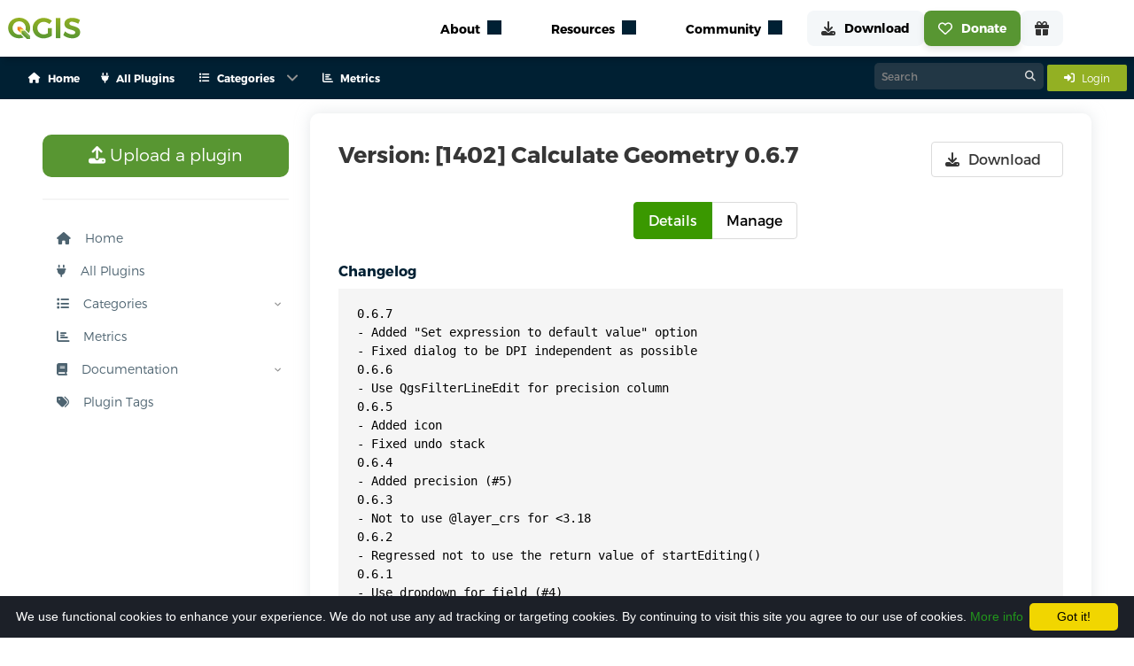

--- FILE ---
content_type: image/svg+xml
request_url: https://plugins.qgis.org/static/images/footlogo.svg
body_size: 538
content:
<svg width="141" height="42" viewBox="0 0 141 42" fill="none" xmlns="http://www.w3.org/2000/svg">
<path d="M23.6617 22.8624H29.7162L24.5921 17.7966H18.3145V23.8286L23.6617 29.1581V22.8624Z" fill="#EE7913"/>
<path d="M85.364 20.3673V35.6633C81.1563 38.734 74.7308 40.8377 69.2153 40.8377C57.1606 40.8377 48.0059 32.0815 48.0059 20.5382C48.0059 9.05199 57.3312 0.352295 69.7275 0.352295C75.6413 0.352295 81.6679 2.62685 85.7054 6.15209L80.6446 12.5778C77.6876 9.84844 73.5941 8.14239 69.7275 8.14239C62.6762 8.14239 57.2175 13.5442 57.2175 20.5382C57.2175 27.5889 62.7333 32.9913 69.7838 32.9913C72.172 32.9913 75.0154 32.1383 77.5742 30.8305V20.3676H85.364V20.3673Z" fill="#637179"/>
<path d="M93.2129 40.4393V0.636108H102.197V40.4393H93.2129Z" fill="#637179"/>
<path d="M140.69 4.55946L137.222 12.0082C133.014 9.50623 128.01 7.91415 124.826 7.91415C121.812 7.91415 119.765 8.99458 119.765 11.1554C119.765 18.4907 140.975 14.3967 140.918 28.7256C140.918 36.5157 134.151 40.7235 125.338 40.7235C118.798 40.7235 112.259 38.2215 107.768 34.4117L111.35 27.0767C115.444 30.7162 121.243 33.0473 125.451 33.0473C129.148 33.0473 131.365 31.6827 131.365 29.2376C131.365 21.732 110.156 26.1103 110.156 12.0085C110.156 4.78714 116.354 0.238037 125.565 0.238037C131.138 0.237756 136.71 1.94381 140.69 4.55946Z" fill="#637179"/>
<path d="M43.0794 36.0743L32.2771 25.395H26.1934V31.6823L36.5451 41.9996H43.0794V36.0743Z" fill="#637179"/>
<path d="M26.1931 25.3953H32.2768L29.7146 22.8624H23.6602V29.1581L26.1931 31.6826V25.3953Z" fill="#F0E64A"/>
<path d="M24.5197 33.2371C23.6025 33.4482 22.6487 33.5627 21.6648 33.5627C14.6275 33.5627 8.64256 27.7759 8.64256 20.2728C8.64256 12.7698 14.5617 7.11043 21.6648 7.11043C28.7679 7.11043 34.4239 12.7695 34.4239 20.2728C34.4239 21.4931 34.2719 22.6673 33.9908 23.7795L40.5043 30.2919C42.1836 27.3495 43.123 23.9284 43.123 20.2227C43.123 8.6586 33.8945 0 21.5331 0C9.22822 0 0 8.60175 0 20.2227C0 31.9006 9.2285 40.6734 21.5331 40.6734C24.7096 40.6734 27.6782 40.0892 30.3375 39.0259L24.5197 33.2371Z" fill="#637179"/>
<path d="M18.3145 17.7966L43.0807 42V36.0745L32.2784 25.3954L29.7164 22.8624L24.5923 17.7966H18.3145Z" fill="white" fill-opacity="0.172549"/>
</svg>
